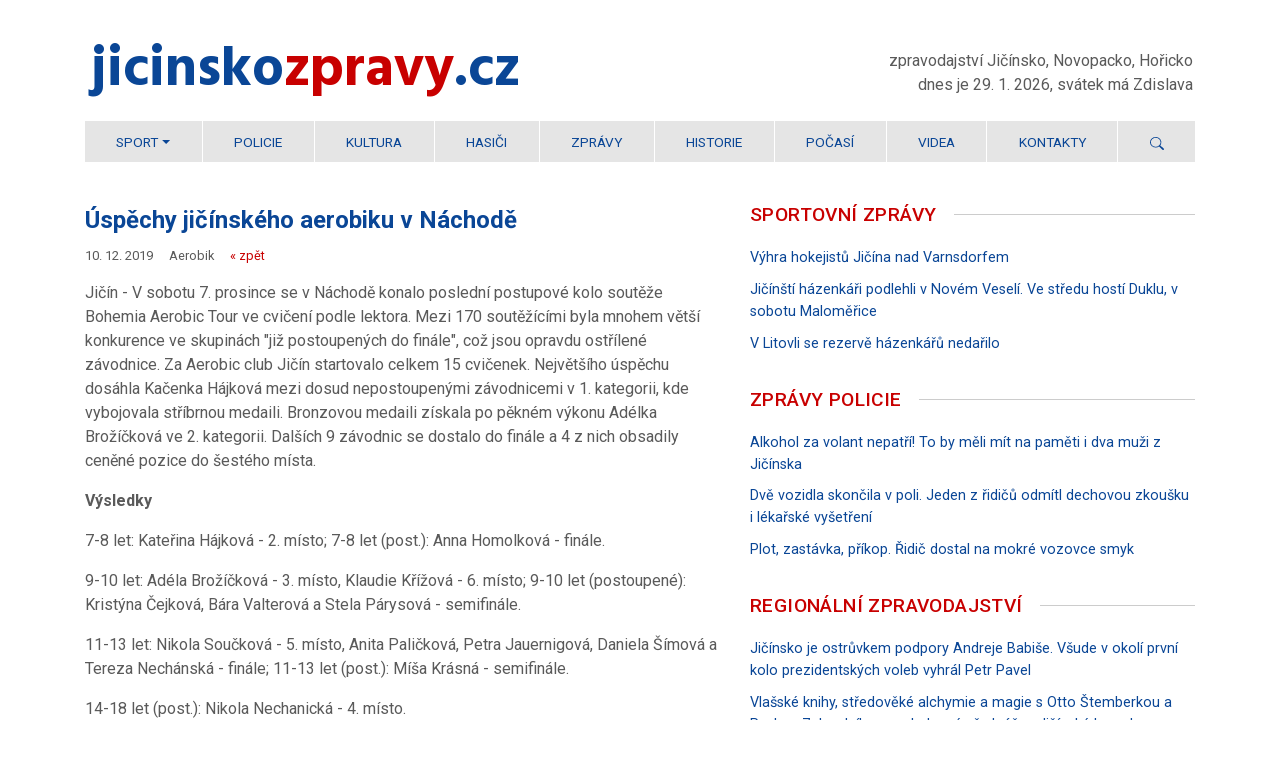

--- FILE ---
content_type: text/html; charset=utf-8
request_url: https://jicinskozpravy.cz/sport/20544-uspechy-jicinskeho-aerobiku-v-nachode
body_size: 4771
content:
<!doctype html>
<html class="no-js" lang="cs-CZ">
<head>

    <meta http-equiv="content-type" content="text/html; charset=windows-1250">
    <meta name="viewport" content="width=device-width, initial-scale=1.0, minimum-scale=1.0, shrink-to-fit=no">
    <meta http-equiv="X-UA-Compatible" content="IE=edge,chrome=1">
    <meta name="robots" content="index, follow">

    <title>Úspěchy jičínského aerobiku v Náchodě</title>

    <meta name="description" content="On-line zpravodajství Jičínsko, Novopacko, Hořicko.">
    <link rel="canonical" href="https://jicinskozpravy.cz/">

    <meta property="og:title" content="Jičínsko zprávy">
    <meta property="og:description" content="On-line zpravodajství Jičínsko, Novopacko, Hořicko.">
    <meta property="og:site_name" content="JičínskoZprávy.cz">
    <meta property="og:type" content="website">
    <meta property="og:url" content="https://jicinskozpravy.cz/">
    <meta property="og:image" content="https://jicinskozpravy.cz/frontend/img/obrazek-pro-site.png">
    <meta property="og:locale" content="cs_CZ">

    <meta name="twitter:card" value="summary_large_image">
    <link rel="stylesheet" href="/frontend/css/bootstrap.css" type="text/css" media="all">
    <link rel="stylesheet" href="/frontend/css/style.css?v=1.0.9" type="text/css" media="all">

    <link rel="shortcut icon" type="image/x-icon" href="/frontend/img/favicon.ico">

    <link href="https://fonts.googleapis.com/css2?family=Roboto:ital,wght@0,100;0,300;0,400;0,500;0,700;0,900;1,100;1,300;1,400;1,500;1,700;1,900&display=swap"
          rel="stylesheet">
    <link href="https://fonts.googleapis.com/css2?family=Hind:wght@300;400;500;600;700&display=swap" rel="stylesheet">
</head>

<body class="home">
<nav class="m-pristupnost" aria-label="Přístupnostní navigace">
    <p>
        <span class="vhide">Přístupnostní navigace:</span>
        <a href="#telo">Přejít k obsahu</a>
        <span class="hide">|</span>
        <a href="#m-hlavni">Přejít k hlavní navigaci</a>
    </p>
</nav>
<header role="banner">
    <div class="container">
        <div class="row">
            <div class="col-lg-7">
            </div>
            <div class="col-lg-5">
            </div>
        </div>
    </div>

    <div class="container">
        <div class="row">
            <div class="col-lg-7">
                <p class="logo"><a href="/">jicinsko&#8203;<span>zpravy</span>.cz</a></p>
            </div>
            <div class="col-lg-5 zahlavi-text">
                <p>
                    zpravodajství Jičínsko, Novopacko, Hořicko<br>
                    dnes je 29. 1. 2026, svátek má Zdislava
                </p>
            </div>
        </div>
    </div>
    <div class="container">

        <nav role="navigation" id="m-hlavni" aria-label="Hlavní navigace"
             class="navbar navbar-expand-lg navbar-light bg-light menicko">
            <button class="navbar-toggler" type="button" data-toggle="collapse" data-target="#topnavigace"
                    aria-controls="topnavigace" aria-expanded="false" aria-label="Rozbalit/sbalit">
                <span class="tlacitko">Rubriky&nbsp;<span>&raquo;</span></span>
                <span class="navbar-toggler-icon"></span>
            </button>
            <div class="collapse navbar-collapse" id="topnavigace">

                <ul class="navbar-nav mr-auto">
                    <!-- PREPRACOVANA CAST -->
                    <li class="nav-item dropdown">
                        <a class="nav-link dropdown-toggle" href="#" id="rozbalsport" role="button"
                           data-toggle="dropdown" aria-haspopup="true" aria-expanded="false">Sport</a>
                        <div class="dropdown-menu" aria-labelledby="rozbalsport">
                            <a class="dropdown-item" href="/sport">Všechny sporty</a>
                            <a class="dropdown-item" href="/sport/hazena">Házená</a>
                            <a class="dropdown-item" href="/sport/fotbal">Fotbal</a>
                            <a class="dropdown-item" href="/sport/florbal">Florbal</a>
                            <a class="dropdown-item" href="/sport/kuzelky">Kuželky</a>
                            <a class="dropdown-item" href="/sport/judo">Judo</a>
                            <a class="dropdown-item" href="/sport/orientacni-beh">Orientační běh</a>
                            <a class="dropdown-item" href="/sport/plavani">Plavání</a>
                            <a class="dropdown-item" href="/sport/aerobik">Aerobik</a>
                            <a class="dropdown-item" href="/sport/atletika">Atletika</a>
                            <a class="dropdown-item" href="/sport/hokej">Hokej</a>
                            <a class="dropdown-item" href="/sport/gymnastika">Gymnastika</a>
                            <a class="dropdown-item" href="/sport/ostatni">Ostatní</a>
                        </div>
                    </li>
                    <!-- PREPRACOVANA CAST KONEC -->

                    <li class="nav-item">
                        <a class="nav-link" href="/policie">Policie</a>
                    </li>
                    <li class="nav-item">
                        <a class="nav-link" href="/kultura">Kultura</a>
                    </li>
                    <li class="nav-item">
                        <a class="nav-link" href="/hasici">Hasiči</a>
                    </li>
                    <li class="nav-item">
                        <a class="nav-link" href="/zpravy">Zprávy</a>
                    </li>
                    <li class="nav-item">
                        <a class="nav-link" href="/historie">Historie</a>
                    </li>

                    <li class="nav-item">
                        <a class="nav-link" href="/pocasi">Počasí</a>
                    </li>
                    <li class="nav-item">
                        <a class="nav-link" href="/videa">Videa</a>
                    </li>
                    <li class="nav-item">
                        <a class="nav-link" href="/kontakty">Kontakty</a>
                    </li>


                    <!-- VYHLEDAVANI -->

                    <li class="nav-item dropdown hlodac">
                        <a class="nav-link dropdown-toggle" href="#" id="rozbalhledani" onclick="focusMethod()"
                           role="button" data-toggle="dropdown" aria-haspopup="true" aria-expanded="false"
                           aria-label="Vyhledávání" title="Vyhledávání">
                            <svg width="1em" height="1em" viewBox="0 0 16 16" class="bi bi-search" fill="currentColor"
                                 xmlns="http://www.w3.org/2000/svg">
                                <path fill-rule="evenodd"
                                      d="M10.442 10.442a1 1 0 0 1 1.415 0l3.85 3.85a1 1 0 0 1-1.414 1.415l-3.85-3.85a1 1 0 0 1 0-1.415z"></path>
                                <path fill-rule="evenodd"
                                      d="M6.5 12a5.5 5.5 0 1 0 0-11 5.5 5.5 0 0 0 0 11zM13 6.5a6.5 6.5 0 1 1-13 0 6.5 6.5 0 0 1 13 0z"></path>
                            </svg>
                        </a>
                        <div class="dropdown-menu dropdown-menu-right" aria-label="vyhledávací pole">
                            <form class="form-inline dropdown-item" action="/vyhledavani/">
                                <input class="form-control" type="search" id="vyhledat" name="vyhledat"
                                       placeholder="hledaný výraz" aria-label="hledaný výraz">
                                <button class="btn btn-outline-primary" type="submit">hledat</button>
                            </form>
                        </div>
                    </li>
                    <!-- VYHLEDAVANI KONEC -->


                    <!--
                    <li class="nav-item">
                        <a class="nav-link" href="#">Archiv
                            <svg width="1em" height="1em" viewBox="0 0 16 16" class="bi bi-search" fill="currentColor" xmlns="http://www.w3.org/2000/svg">
                                <path fill-rule="evenodd" d="M10.442 10.442a1 1 0 0 1 1.415 0l3.85 3.85a1 1 0 0 1-1.414 1.415l-3.85-3.85a1 1 0 0 1 0-1.415z" />
                                <path fill-rule="evenodd" d="M6.5 12a5.5 5.5 0 1 0 0-11 5.5 5.5 0 0 0 0 11zM13 6.5a6.5 6.5 0 1 1-13 0 6.5 6.5 0 0 1 13 0z" />
                            </svg>
                        </a>
                    </li>
                    -->
                </ul>
            </div>
        </nav>


    </div><!-- /container -->
</header>


<main role="main" id="telo" class="clearfix">
    <div class="container">
        <div class="row">

<div class="col-lg-7 primarni">
    <article role="article">
        <h2 class="clanek-titulek">Úspěchy jičínského aerobiku v Náchodě</h2>
        <div class="clanek-udaje"><p><span>10. 12. 2019</span>
                <span>Aerobik</span>  <span class="zpet"><a
                            href="javascript:history.back()">&laquo;&nbsp;zpět</a></span>
            </p></div>
        <div class="clanek-text">
                <p>
                    Jičín - V sobotu 7. prosince se v Náchodě konalo poslední postupové kolo soutěže Bohemia Aerobic Tour ve cvičení podle lektora. Mezi 170 soutěžícími byla mnohem větší konkurence ve skupinách "již postoupených do finále", což jsou opravdu ostřílené závodnice. Za Aerobic club Jičín startovalo celkem 15 cvičenek. Největšího úspěchu dosáhla Kačenka Hájková mezi dosud nepostoupenými závodnicemi v 1. kategorii, kde vybojovala stříbrnou medaili. Bronzovou medaili získala po pěkném výkonu Adélka Brožíčková ve 2. kategorii. Dalších 9 závodnic se dostalo do finále a 4 z nich obsadily ceněné pozice do šestého místa.
                </p>
                <p>
                    <b>Výsledky</b>
                </p>
                <p>
                    7-8 let: Kateřina Hájková - 2. místo; 7-8 let (post.): Anna Homolková - finále.
                </p>
                <p>
                    9-10 let: Adéla Brožíčková - 3. místo, Klaudie Křížová - 6. místo; 9-10 let (postoupené): Kristýna Čejková, Bára Valterová a Stela Párysová - semifinále.
                </p>
                <p>
                    11-13 let: Nikola Součková - 5. místo, Anita Paličková, Petra Jauernigová, Daniela Šímová a Tereza Nechánská - finále; 11-13 let (post.): Míša Krásná - semifinále.
                </p>
                <p>
                    14-18 let (post.): Nikola Nechanická - 4. místo.
                </p>
                <p>
                    Nad 18 let (post.): Nikola Kubrová - 5. místo.
                </p>
                <p>
                    Finále celé tour se bude konat 18. ledna v Poděbradech. Na postup do něj svým výkonem dosáhlo mnoho závodnic z jičínského aerobic clubu, ale jelikož podmínkou byla i účast minimálně ve třech postupových kolech, kvalifikovalo se pouze těchto 6 závodnic: Lucie Beranová, Tereza Kirschner, Nikola Kubrová, Sára Kubrová, Nikola Nechanická a Vanesa Šulcová. Do finálových bojů přejeme děvčatům hodně štěstí. (eš)
                </p>

                
                
                
                
                
                
                

        </div>
    </article>

</div><!-- /primarni -->            <div class="col-lg-5 sekundarni">
                <nav>
                    <div class="nejnovejsi">
                        <div class="nejnovejsi-nadtit"><span><a href="/sport">Sportovní zprávy</a></span>
                        </div>
                        <ul>
                            <li>
                                <a href="/sport/21076-vyhra-hokejistu-jicina-nad-varnsdorfem">Výhra hokejistů Jičína nad Varnsdorfem</a>
                            </li>
                            <li>
                                <a href="/sport/21075-jicinsti-hazenkari-podlehli-v-novem-veseli-ve-stredu-hosti-duklu-v-sobotu-malomerice">Jičínští házenkáři podlehli v Novém Veselí. Ve středu hostí Duklu, v sobotu Maloměřice</a>
                            </li>
                            <li>
                                <a href="/sport/21074-v-litovli-se-rezerve-hazenkaru-nedarilo">V Litovli se rezervě házenkářů nedařilo</a>
                            </li>
                        </ul>
                    </div>
                </nav>
                <nav>
                    <div class="nejnovejsi">
                        <div class="nejnovejsi-nadtit"><span><a href="/policie">Zprávy policie</a></span>
                        </div>
                        <ul>
                            <li>
                                <a href="/policie/27615-alkohol-za-volant-nepatri-to-by-meli-mit-na-pameti-i-dva-muzi-z-jicinska">Alkohol za volant nepatří! To by měli mít na paměti i dva muži z Jičínska</a>
                            </li>
                            <li>
                                <a href="/policie/27612-dve-vozidla-skoncila-v-poli-jeden-z-ridicu-odmitl-dechovou-zkousku-i-lekarske-vysetreni">Dvě vozidla skončila v poli. Jeden z řidičů odmítl dechovou zkoušku i lékařské vyšetření</a>
                            </li>
                            <li>
                                <a href="/policie/27610-plot-zastavka-prikop-ridic-dostal-na-mokre-vozovce-smyk">Plot, zastávka, příkop. Řidič dostal na mokré vozovce smyk</a>
                            </li>
                        </ul>
                    </div>
                </nav>

                <nav>
                    <div class="nejnovejsi">
                        <div class="nejnovejsi-nadtit">
                            <span><a href="/zpravy">Regionální zpravodajství</a></span>
                        </div>
                        <ul>
                            <li>
                                <a href="/zpravy/27619-jicinsko-je-ostruvkem-podpory-andreje-babise-vsude-v-okoli-prvni-kolo-prezidentskych-voleb-vyhral-petr-pavel">Jičínsko je ostrůvkem podpory Andreje Babiše. Všude v okolí první kolo prezidentských voleb vyhrál Petr Pavel</a>
                            </li>
                            <li>
                                <a href="/zpravy/27618-vlasske-knihy-stredoveke-alchymie-a-magie-s-otto-stemberkou-a-pavlem-zahradnikem-na-lednove-prednasce-jicinske-besedy">Vlašské knihy, středověké alchymie a magie s Otto Štemberkou a Pavlem Zahradníkem na lednové přednášce Jičínské besedy</a>
                            </li>
                            <li>
                                <a href="/zpravy/27617-poplatek-za-svoz-popelnic-v-jicine-stoupne-na-612-korun">Poplatek za svoz popelnic v Jičíně stoupne na 612 korun</a>
                            </li>
                        </ul>
                    </div>
                </nav>

                <nav>
                    <div class="nejnovejsi">
                        <div class="nejnovejsi-nadtit"><span><a href="/hasici">Zásahy hasičů</a></span></div>
                        <ul>

                            <li>
                                <a href="/hasici/27546-zachrany-paraglidistu-kteri-uvazli-v-korunach-stromu">Záchrany paraglidistů, kteří uvázli v korunách stromů</a>
                            </li>
                            <li>
                                <a href="/hasici/27524-pozar-lesni-hrabanky-ohlasil-pilot-letadla">Požár lesní hrabanky ohlásil pilot letadla</a>
                            </li>
                            <li>
                                <a href="/hasici/27509-dve-dopravni-nehody-behem-svatecnich-dnu">Dvě dopravní nehody během svátečních dnů</a>
                            </li>

                        </ul>
                    </div>
                </nav>



            </div><!-- /sekundarni -->


        </div><!-- /row -->

    </div><!-- /container -->
</main><!-- /telo -->

<footer role="contentinfo">
    <div class="container">
        <div class="paticka">
            <span class="barva">jicinsko<span>zpravy</span>.cz</span> 2005–2026 | provozuje TomTour, s.&nbsp;r.&nbsp;o.,
            Husova&nbsp;152, Jičín | <a href="/kontakty">kontakty</a>
            <!--  | <a n:href="Homepage:inzerce">inzerce</a> -->
        </div><!-- /paticka -->
    </div><!-- /container -->
</footer>


<script src="/frontend/js/jquery-3.5.1.slim.min.js"></script>
<script src="/frontend/js/popper.min.js"></script>
<script src="/frontend/js/bootstrap.min.js"></script>

<script language="JavaScript" type="text/javascript" charset="utf-8">
    <!--
    document.write('<img src="https://toplist.cz/dot.asp?id=1811788&http=' +
        encodeURIComponent(document.referrer) + '&t=' + encodeURIComponent(document.title) + '&l=' + encodeURIComponent(document.URL) +
        '&wi=' + encodeURIComponent(window.screen.width) + '&he=' + encodeURIComponent(window.screen.height) + '&cd=' +
        encodeURIComponent(window.screen.colorDepth) + '" width="1" height="1" border=0 alt="" />');
    //--></script>
<noscript><img src="https://toplist.cz/dot.asp?id=1811788&njs=1" border="0"
               alt="" width="1" height="1"></noscript>


</body>
</html>


--- FILE ---
content_type: text/css
request_url: https://jicinskozpravy.cz/frontend/css/style.css?v=1.0.9
body_size: 2792
content:
html { font-size: 16px; }
body { padding-top: 20px; padding-bottom: 30px; font-family: Roboto, sans-serif; xfont-family: "Fira Sans", sans-serif; xfont-family: "Barlow Semi Condensed", sans-serif; font-weight: 400; color: #5a5a5a; xcolor: #666666; xcolor: #222222; -webkit-overflow-scrolling: touch; -webkit-font-smoothing: antialiased; -moz-osx-font-smoothing: grayscale; font-smoothing: antialiased;-webkit-overflow-scrolling: touch; -webkit-font-smoothing: antialiased; -moz-osx-font-smoothing: grayscale; font-smoothing: antialiased; }
.svetly { background-color: #dddddd; }
.tmavy { background-color: #bbbbbb; }
.barevny { background-color: #ffcccc; }
hr { border-top: 1px solid #cccccc; }


a {
	transition: color 0.15s ease-in-out, background 0.15s ease-in-out, border-color 0.15s ease-in-out;
	word-wrap: break-word; overflow-wrap: break-word;
}

a:before,
a:after {
	transition: color 0.15s ease-in-out, background 0.15s ease-in-out, border-color 0.15s ease-in-out;
}


a { color: #c80000; }
a:hover, a:focus { color: #f80000; xoutline: 0; }


.m-pristupnost { position: absolute; left: -5000px; top: 0; }
.m-pristupnost a:active, .m-pristupnost a:focus { position: absolute; top: 0; left: 5000px; width: 220px; padding: 10px 0; z-index: 900; text-align: center; background-color: #ffffcc; outline: 0; }
.m-pristupnost p { line-height: normal; }
.vhide { position: absolute; width: 1px; height: 1px; padding: 0; margin: -1px; overflow: hidden; clip: rect(0 0 0 0); border: 0; }
.hide { display: none; }



.logo { xdisplay: block; margin-bottom: 1.2rem; padding-top: 1.3rem; font-size: 3.5rem; line-height: 1.1; font-family: Hind, sans-serif; font-weight: 700; color: #0a4696; }
.logo a, .logo a:hover, .logo a:focus { display: inline-block; color: inherit; text-decoration: none; }
.logo span { color: #c80000; }
.logo-spacing { word-spacing: -0.25em;   word-spacing: -0.2em; }
.zahlavi-text { display: flex; flex-direction: column; justify-content: flex-end; }
.zahlavi-text p { padding-top: 0.5rem; padding-bottom: 0.5rem; }


.menicko { padding: 0; background-color: #e5e5e5 !important; }
.menicko .navbar-toggler { width: 100%; border-color: #cccccc; border-radius: 0; text-align: left; }
.menicko .navbar-toggler:focus { xoutline: 1px solid #cccccc; outline: 0; }
.menicko .navbar-toggler:hover { background-color: #f3f3f3; }
.menicko .navbar-toggler .tlacitko { padding-top: 0.52rem; padding-left: 0.6rem; padding-right: 0.6rem; font-size: 1rem; font-weight: 400; color: #0a4696; text-transform: uppercase; letter-spacing: 0.5px; float: left; white-space: nowrap; }
.menicko .navbar-toggler .tlacitko span { writing-mode: tb-rl; writing-mode: vertical-rl; vertical-align: 8%; }
.menicko .navbar-toggler .navbar-toggler-icon { float: right; }
.menicko .navbar-collapse { clear: both; }
.menicko .navbar-nav { width: 100%; font-size: 0.85rem; font-weight: 400; text-transform: uppercase; }
.menicko .navbar-nav .nav-item { border-top: 1px solid #ffffff; }
.menicko .navbar-nav .nav-link { padding-left: 1.5rem; padding-right: 1.5rem; padding-top: 0.7rem; padding-bottom: 0.5rem; color: #0a4696; border-bottom: 2px solid transparent; }
.menicko .navbar-nav .nav-link:hover, .menicko .navbar-nav .nav-link:focus { color: #0056b3; background-color: #f3f3f3; border-bottom: 2px solid #0056b3; }

.menicko .navbar-nav .nav-item .dropdown-menu { padding: 0; font-size: 0.85rem; background-color: #ededed; border-radius: 0; border: 0; }
.menicko .navbar-nav .nav-item .dropdown-menu .dropdown-item { padding-top: 0.6em; padding-bottom: 0.5em; color: #0a4696; }
.menicko .navbar-nav .nav-item .dropdown-menu .dropdown-item:hover, .menicko .navbar-nav .nav-item .dropdown-menu .dropdown-item:focus { color: #0056b3; background-color: #f9f9f9; }

.menicko .navbar-nav .hlodac .dropdown-toggle::after { display: none; }
.menicko .navbar-nav .hlodac .nav-link svg { xmargin-left: 0.4em; }
.menicko .navbar-nav .hlodac .dropdown-menu { xpadding-top: 0.6em; xpadding-left: 0.6em; xpadding-right: 0.6em; xpadding-bottom: 0.6em; background-color: #ededed; }

.menicko .navbar-nav .hlodac .dropdown-menu .dropdown-item:hover, .menicko .navbar-nav .hlodac .dropdown-menu .dropdown-item:focus { xcolor: #0056b3; background-color: transparent; }

.menicko .navbar-nav .hlodac .dropdown-menu .btn { margin-left: 0.6em; color: #0a4696; border-radius: 0; border: 0; font-size: 0.85rem; text-transform: uppercase; }
.menicko .navbar-nav .hlodac .dropdown-menu .btn:hover { color: #0056b3; background-color: #f9f9f9; }
.menicko .hlodac .form-control { border-radius: 0; }





#telo { padding-top: 2.5rem; }




.primarni { padding-bottom: 2rem; }

.zahlavi-archivy { margin-bottom: 2.6rem; }
.zahlavi-archivy h1 { margin-bottom: 1rem; padding-left: 0.6rem; font-size: 2.2rem; font-weight: 400; text-transform: uppercase; color: #0a4696; border-left: 6px solid #c80000; }
.zahlavi-archivy h1 span { display: block; margin-top: 1rem; font-size: 0.7em; }
.zahlavi-archivy p { font-size: 0.8rem; }

.clanek-titulek { font-size: 1.5rem; line-height: 1.5; font-weight: 700; color: #0a4696; clear: both; }
.clanek-titulek a { display: block; color: #0a4696; }
.clanek-titulek a:hover, .clanek-titulek a:focus { color: #0056b3; }
.clanek-udaje { font-size: 0.8rem; font-weight: 400; xcolor: #c80000; xcolor: #666666; }
.clanek-udaje span { display: inline-block; margin-right: 1em; }
.clanek-udaje .foto { padding-left: 12px; padding-right: 12px; color: #ffffff; background-color: #c80000; }
.clanek-text { margin-bottom: 3rem; }
.foto-autor { margin-top: 2rem; font-size: 0.9rem; }
.foto-autor span { font-weight: 700; }
.foto-clanek {  }
.pagination {  }
.pagination-sm .page-item:first-child .page-link { border-top-left-radius: 0; border-bottom-left-radius: 0; }
.pagination-sm .page-item:last-child .page-link { border-top-right-radius: 0; border-bottom-right-radius: 0; }
.pagination .page-link { padding: 0.5rem 1.0rem; color: #c80000; background-color: transparent; border: none; }
.pagination .page-link:focus { xbox-shadow: none; }
.pagination .page-link:hover { color: #f80000; text-decoration: underline; }

.mesto-titulek { margin-bottom: 0.6em; font-size: 1.5rem; line-height: 1.5; font-weight: 700; color: #0a4696; }

.sportovni-zarizeni th { color: #5a5a5a; }
.sport-titulek { margin-bottom: 1.2rem; font-size: 1.5rem; line-height: 1.5; font-weight: 500; text-transform: uppercase; clear: both; }
.nejnovejsi-sportovni { padding-left: 1.4em; xlist-style: none; }
.nejnovejsi-sportovni li { margin-bottom: 0.4rem; }

.tabulka-sport { margin-bottom: 2em; }
.tabulka-sport > div { padding: 1em 0; font-weight: 700; }
.tabulka-sport table tr td { padding-left: 1em; padding-right: 1em; font-size: 0.9rem; text-align: right; }
.tabulka-sport table tr td:first-child { font-weight: 500; text-align: left; }

.tabulka-pocasi { margin-bottom: 2em; }
.tabulka-pocasi tr td { padding-left: 1em; padding-right: 1em; padding-bottom: 0.6em; }
.tabulka-pocasi tr td:last-child { padding-left: 2em; }

.video { position: relative; display: block; width: 100%; margin-bottom: 1rem; padding-bottom: 56.25%; height: 0; overflow: hidden; }
.video .video-in,
.video video,
.video iframe,
.video object,
.video embed { position: absolute; top: 0; left: 0; width: 100%; height: 100%; border: 0; }





.sekundarni {}

.nejnovejsi { margin-bottom: 2rem; }
.nejnovejsi-nadtit { position: relative; overflow: visible; margin-bottom: 1.2rem; font-size: 1.2rem; line-height: 1.4; font-weight: 500; text-transform: uppercase; letter-spacing: 0.4px; }
.nejnovejsi-nadtit span { max-width: max-content; padding-right: 0.9em; color: #c80000; background-color: #ffffff;      xpadding-left: 0.7rem; xborder-left: 3px solid #c80000; }
.nejnovejsi-nadtit span::after { content: ""; display: block; position: absolute; bottom: 0; left: 0; z-index: -1; width: 100%; padding-bottom: 0.8rem; border-top: 1px solid #cccccc; }

/*
.nejnovejsi h2 { margin-bottom: 0.6rem; xpadding-left: 0.8rem; font-size: 0.9rem; line-height: 1.54; font-weight: 400; color: #0a4696; xborder-left: 1px solid #d9d9d9; }
.nejnovejsi h2 span { font-weight: 700; }
.nejnovejsi h2 a { display: block; color: #0a4696; }
.nejnovejsi h2 a:hover, .nejnovejsi h2 a:focus { color: #0056b3; }
*/

.nejnovejsi ul { margin-bottom: 0; padding-left: 0; list-style: none; }
.nejnovejsi li { margin-bottom: 0.6rem; xpadding-left: 0.8rem; font-size: 0.9rem; line-height: 1.54; font-weight: 400; color: #0a4696; xborder-left: 1px solid #d9d9d9; }
.nejnovejsi li span { font-weight: 700; }
.nejnovejsi li a { display: block; color: #0a4696; }
.nejnovejsi li a:hover, .nejnovejsi h2 a:focus { color: #0056b3; }

.b5, .b7 { max-width: 500px; margin-top: 3em; margin-bottom: 3em; }
.b5::before, .b7::before { content: "rekI\3B1m\3B1"; display: block; margin-bottom: 0.8rem; font-size: 0.8rem; line-height: 1.0; color: #999999; xbackground-color: #ccffff; }







.sekundarni .subsloupec { padding-top: 1.5em; xborder-top: 1px solid #cccccc; }

.terciarni { font-size: 0.9rem; }
.terciarni .jednaky { padding: 15px; xbackground-color: #f3f3f3; background-color: #f7f7f7; }
.terciarni h3 { margin-bottom: 0.8em; font-size: 1.0rem; line-height: 1.5; font-weight: 500; color: #0a4696; }
.terciarni p { margin-bottom: 2em; }




.kvartarni {  }
.kostkovnik { display: flex; flex-wrap: wrap; align-items: flex-end; align-content: flex-start;    xjustify-content: flex-end; xbackground-color: #f3f3f3; }
.kostka { flex: 0 0 100%; position: relative; xmin-width: 100px; margin-bottom: 1.8rem; xpadding-top: 8px; xbackground-color: #dddddd; xborder-top: 1px solid #cccccc; }
.kostka h4 { padding-left: 0.4em; font-size: 0.8rem; line-height: 1.3; font-weight: 500; text-transform: uppercase; color: #0a4696; border-left: 10px solid #c80000; }
.kostka h4 a::after { position: absolute; top: 0; right: 0; bottom: 0; left: 0; z-index: 1; pointer-events: auto; content: ""; background-color: transparent; }
.kostka p { margin: 0; }
.kvartarni .b4::before { content: "rekI\3B1m\3B1"; display: block; margin-bottom: 0.4rem; font-size: 0.8rem; line-height: 1.0; color: #999999; xbackground-color: #ccffff; }
.kostka img { width: 100%; }



.kvintarni {  }
.kvintarni h2 { margin-bottom: 0.6em; font-size: 1.5rem; line-height: 1.5; font-weight: 700; color: #0a4696; }
.kvintarni h3 { font-size: 1.0rem; line-height: 1.5; font-weight: 500; }
.kvintarni p { margin-bottom: 1.8em; }



.sextarni { font-size: 0.9rem; }
.sextarni .pozvanky { padding: 15px; xbackground-color: #f3f3f3; background-color: #f7f7f7; }
.sextarni h3 { margin-bottom: 0.8em; font-size: 1.0rem; line-height: 1.5; font-weight: 500; color: #0a4696; }
.sextarni p { margin-bottom: 2em; }








.lachtan { xmargin-bottom: 3em; }
.lachtan span { display: inline-block; position: relative; overflow: visible; max-width: 100%; height: auto; border-right: 26px solid transparent; xbackground-color: red; }
.b2 span { border-right: 150px solid transparent; }
.lachtan span::after { content: "rekI\3B1m\3B1"; position: absolute; top: 0; right: -28px; font-size: 0.8rem; xfont-weight: 400; color: #999999; writing-mode: tb-rl; writing-mode: vertical-rl; xtransform: rotate(180deg); }
.b3 { margin-bottom: 3em; }
.b6 { margin-top: 2em; margin-bottom: 2em; }


.paticka { clear: both; xmargin-top: 2rem; padding-top: 0.6rem; font-size: 0.9rem; word-spacing: 3px; border-top: 1px solid #cccccc; }
.paticka .barva { font-weight: 500; color: #0a4696; }
.paticka .barva span { color: #c80000; }

.logo-barva { font-weight: 500; color: #0a4696; }
.logo-barva span { color: #c80000; }





@media (min-width: 576px) {
.b2 span { border-right: 180px solid transparent; }
}

@media (min-width: 768px) {
.primarni-zuzeny { max-width: 70%; }
.b2 span { border-right: 216px solid transparent; }
}

@media (min-width: 992px) {
.logo { padding-left: 0.1em; }
.zahlavi-text p { padding-right: 0.15em; text-align: right; }
.menicko .navbar-nav .nav-item { flex: 1 1 auto; text-align: center; border-top: 0; xbackground-color: red; }
   .menicko .navbar-nav .nav-item:not(:first-child) { border-left: 1px solid #ffffff; }
.menicko .navbar-nav .nav-link { padding-left: 0.5rem; padding-right: 0.5rem; }
.menicko .navbar-nav .nav-item .dropdown-menu { padding-top: 0.5rem; }
.menicko .navbar-nav .nav-item .dropdown-menu .dropdown-item { padding-left: 1rem; padding-right: 1rem; }
.b2 span { border-right: 26px solid transparent; }
.skryt-md { display: none; }
.menicko .navbar-nav .hlodac .dropdown-menu { xpadding-left: 0.8em; xpadding-right: 0.8em; padding-left: 0.1em; padding-bottom: 0.5em; }
.menicko .navbar-nav .hlodac .dropdown-menu .btn { xmargin-left: auto; xmargin-right: 0; xmargin-top: 0.6em; }
.menicko .navbar-nav .nav-item .dropdown-menu[aria-labelledby="rozbalsport"] { display: none; }
.menicko .navbar-nav .nav-item:hover .dropdown-menu[aria-labelledby="rozbalsport"] { display: block; }
.menicko .navbar-nav .nav-item .dropdown-menu[aria-labelledby="rozbalsport"] { margin-top: 0; border-top: 0.125rem solid transparent; }
}

@media (min-width: 1200px) {
.b2 span { border-right: 26px solid transparent; }
}




@media (max-width: 575.98px) {
.logo { font-size: 10vw; }
.menicko .navbar-nav .hlodac .dropdown-menu .btn { margin-top: 0.6em; margin-left: 0; }
}

@media (max-width: 767.98px) {
.tabulka-sport table tr td { padding-left: 0.7em; padding-right: 0.7em; }
}

@media (max-width: 991.98px) {
.terciarni { margin-bottom: 2.5rem; }
.kvartarni { padding-right: 0; }
.kostka { max-width: 160px; margin-right: 15px; }
.kostka img { xwidth: 100px; }
}

@media (max-width: 1199.98px) {

}




